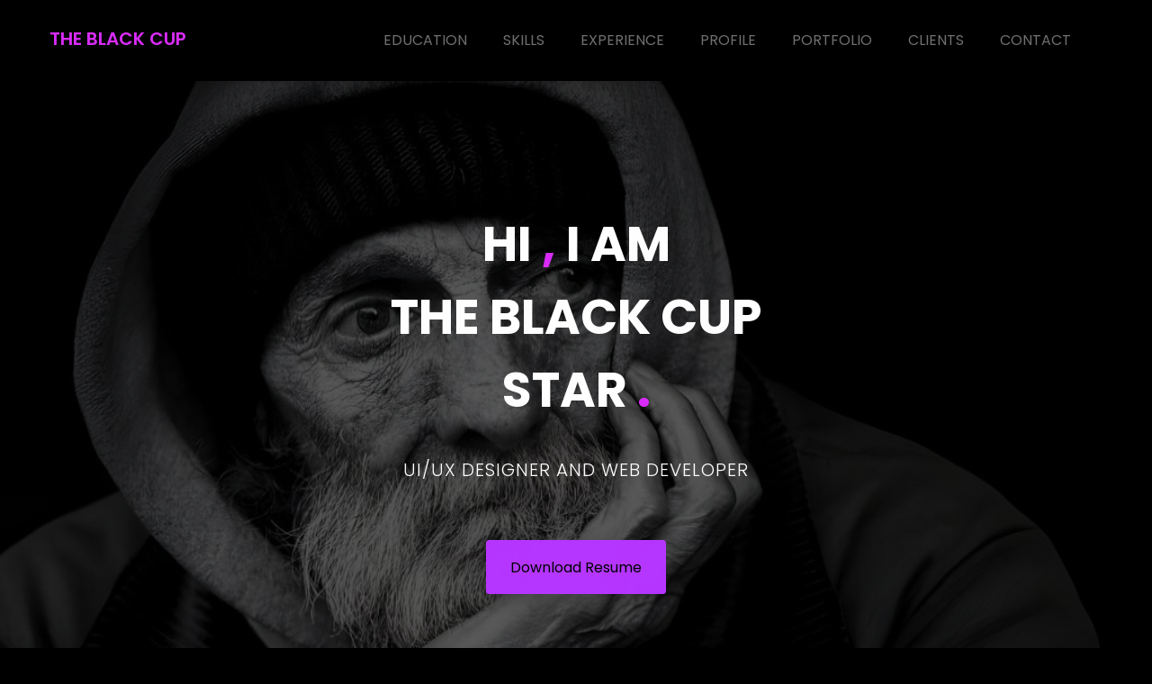

--- FILE ---
content_type: text/html
request_url: http://theblackcup.com/?product/12_42
body_size: 6184
content:
<!doctype html>
<html class="no-js" lang="en">

    <head>
        <!-- meta data -->
        <meta charset="utf-8">
        <meta http-equiv="X-UA-Compatible" content="IE=edge">
        <meta name="viewport" content="width=device-width, initial-scale=1">
        <!-- The above 3 meta tags *must* come first in the head; any other head content must come *after* these tags -->

        <!--font-family-->
		<link href="https://fonts.googleapis.com/css?family=Poppins:100,200,300,400,500,600,700,800,900&amp;subset=devanagari,latin-ext" rel="stylesheet">
        
        <!-- title of site -->
        <title>The Black Cup</title>

        <!-- For favicon png -->
		<link rel="shortcut icon" type="image/icon" href="assets/logo/favicon.png"/>
       
        <!--font-awesome.min.css-->
        <link rel="stylesheet" href="assets/css/font-awesome.min.css">

		<!--flat icon css-->
		<link rel="stylesheet" href="assets/css/flaticon.css">

		<!--animate.css-->
        <link rel="stylesheet" href="assets/css/animate.css">

        <!--owl.carousel.css-->
        <link rel="stylesheet" href="assets/css/owl.carousel.min.css">
		<link rel="stylesheet" href="assets/css/owl.theme.default.min.css">
		
        <!--bootstrap.min.css-->
        <link rel="stylesheet" href="assets/css/bootstrap.min.css">
		
		<!-- bootsnav -->
		<link rel="stylesheet" href="assets/css/bootsnav.css" >	
        
        <!--style.css-->
        <link rel="stylesheet" href="assets/css/style.css">
        
        <!--responsive.css-->
        <link rel="stylesheet" href="assets/css/responsive.css">
        
       

    </head>
	
	<body>
		<!--[if lte IE 9]>
            <p class="browserupgrade">You are using an <strong>outdated</strong> browser. Please <a href="https://browsehappy.com/">upgrade your browser</a> to improve your experience and security.</p>
        <![endif]-->
		
		<!-- top-area Start -->
		<header class="top-area">
			<div class="header-area">
				<!-- Start Navigation -->
			    <nav class="navbar navbar-default bootsnav navbar-fixed dark no-background">

			        <div class="container">

			            <!-- Start Header Navigation -->
			            <div class="navbar-header">
			                <button type="button" class="navbar-toggle" data-toggle="collapse" data-target="#navbar-menu">
			                    <i class="fa fa-bars"></i>
			                </button>
			                <a class="navbar-brand" href="index.html">The Black Cup</a>
			            </div><!--/.navbar-header-->
			            <!-- End Header Navigation -->

			            <!-- Collect the nav links, forms, and other content for toggling -->
			            <div class="collapse navbar-collapse menu-ui-design" id="navbar-menu">
			                <ul class="nav navbar-nav navbar-right" data-in="fadeInDown" data-out="fadeOutUp">
			                <li class=" smooth-menu active"></li>
			                    <li class=" smooth-menu"><a href="#education">education</a></li>
			                    <li class="smooth-menu"><a href="#skills">skills</a></li>
			                    <li class="smooth-menu"><a href="#experience">experience</a></li>
			                    <li class="smooth-menu"><a href="#profiles">profile</a></li>
			                    <li class="smooth-menu"><a href="#portfolio">portfolio</a></li>
			                    <li class="smooth-menu"><a href="#clients">clients</a></li>
			                    <li class="smooth-menu"><a href="#contact">contact</a></li>
			                </ul><!--/.nav -->
			            </div><!-- /.navbar-collapse -->
			        </div><!--/.container-->
			    </nav><!--/nav-->
			    <!-- End Navigation -->
			</div><!--/.header-area-->

		    <div class="clearfix"></div>

		</header><!-- /.top-area-->
		<!-- top-area End -->
	
		<!--welcome-hero start -->
		<section id="welcome-hero" class="welcome-hero">
			<div class="container">
				<div class="row">
					<div class="col-md-12 text-center">
						<div class="header-text">
							<h2>hi <span>,</span> i am <br> The Black Cup <br> star <span>.</span>   </h2>
							<p>ui/ux designer and web developer</p>
							<a href="assets/download/browney.txt" download>download resume</a>
						</div><!--/.header-text-->
					</div><!--/.col-->
				</div><!-- /.row-->
			</div><!-- /.container-->

		</section><!--/.welcome-hero-->
		<!--welcome-hero end -->

		<!--about start -->
		<section id="about" class="about">
			<div class="section-heading text-center">
				<h2>about me</h2>
			</div>
			<div class="container">
				<div class="about-content">
					<div class="row">
						<div class="col-sm-6">
							<div class="single-about-txt">
								<h3>
									I am a Professional UI/UX Designer and Web developer. technology entrepreneur . Founder & CEO of MyTopClinic, a medical agency and medical travel based in istanbul. My focus is on entrepreneurship and efficient growth models, studying methodologies like Lean Startup, Agile, and Design Thinking while fostering effective team cultures.

								</h3>
								<p>
Versatile and accomplished professional with experience in IT recruitment, digital communication analyses, social media management and visual communication. My tenure in the medicalindustry has equipped me with a profound understanding of the critical importance of teamwork and adaptability.
Project analysis and development, visual design, customer relations, crisis and process management are my strong skills.								</p>
								<div class="row">
									<div class="col-sm-4">
										<div class="single-about-add-info">
											<h3>phone</h3>
											<p>+90-535-326-7764</p>
										</div>
									</div>
									<div class="col-sm-4">
										<div class="single-about-add-info">
											<h3>email</h3>
											<p>Black Cup@info.com</p>
										</div>
									</div>
									<div class="col-sm-4">
										<div class="single-about-add-info">
											<h3>website</h3>
											<p>www.theblackcup.com</p>
										</div>
									</div>
								</div>
							</div>
						</div>
						<div class="col-sm-offset-1 col-sm-5">
							<div class="single-about-img">
								<img src="assets/images/about/profile_image.jpg" alt="profile_image">
								<div class="about-list-icon">
									<ul>
										<li>
											<a href="#">
												<i  class="fa fa-facebook" aria-hidden="true"></i>
											</a>
										</li><!-- / li -->
										<li>
											<a href="#">
												<i  class="fa fa-dribbble" aria-hidden="true"></i>
											</a>
											
										</li><!-- / li -->
										<li>
											<a href="#">
												<i  class="fa fa-twitter" aria-hidden="true"></i>
											</a>
											
										</li><!-- / li -->
										<li>
											<a href="#">
												<i  class="fa fa-linkedin" aria-hidden="true"></i>
											</a>
										</li><!-- / li -->
										<li>
											<a href="#">
												<i  class="fa fa-instagram" aria-hidden="true"></i>
											</a>
										</li><!-- / li -->
										
										
									</ul><!-- / ul -->
								</div><!-- /.about-list-icon -->

							</div>

						</div>
					</div>
				</div>
			</div>
		</section><!--/.about-->
		<!--about end -->
		
		<!--education start -->
		<section id="education" class="education">
			<div class="section-heading text-center">
				<h2>education</h2>
			</div>
			<div class="container">
				<div class="education-horizontal-timeline">
					<div class="row">
						<div class="col-sm-4">
							<div class="single-horizontal-timeline">
								<div class="experience-time">
									<h2>2013 - 2015</h2>
									<h3>master <span>of </span> computer science</h3>
								</div><!--/.experience-time-->
								<div class="timeline-horizontal-border">
									<i class="fa fa-circle" aria-hidden="true"></i>
									<span class="single-timeline-horizontal"></span>
								</div>
								<div class="timeline">
									<div class="timeline-content">
										<h4 class="title">
											University 2 Abdelhamid Mehri
										</h4>
										<h5>Constantine, Algeria</h5>
										<p class="description">
											M.Sc. in Computer Science is a two-year post-graduate programme with the objective to develop human resources with core competence in various thrust areas of Computer Science. The programme includes software engineering, system development, natural computation, mathematical foundations and artificial intelligence.
 
										</p>
									</div><!--/.timeline-content-->
								</div><!--/.timeline-->
							</div>
						</div>
						<div class="col-sm-4">
							<div class="single-horizontal-timeline">
								<div class="experience-time">
									<h2>2010 - 2013</h2>
									<h3>bachelor <span>of </span> computer science</h3>
								</div><!--/.experience-time-->
								<div class="timeline-horizontal-border">
									<i class="fa fa-circle" aria-hidden="true"></i>
									<span class="single-timeline-horizontal"></span>
								</div>
								<div class="timeline">
									<div class="timeline-content">
										<h4 class="title">
											 University 2 Abdelhamid Mehri
										</h4>
										<h5>Constantine, Algeria</h5>
										<p class="description">
											Computer science focuses on the development and testing of software and software systems. It involves working with mathematical models, data analysis and security, algorithms, and computational theory. Computer scientists define the computational principles that are the basis of all software. 
										</p>
									</div><!--/.timeline-content-->
								</div><!--/.timeline-->
							</div>
						</div>
						<div class="col-sm-4">
							<div class="single-horizontal-timeline">
								<div class="experience-time">
									<h2>2010 - 2013</h2>
									<h3>bachelor <span>of </span> creative design</h3>
								</div><!--/.experience-time-->
								<div class="timeline-horizontal-border">
									<i class="fa fa-circle" aria-hidden="true"></i>
									<span class="single-timeline-horizontal spacial-horizontal-line
									"></span>
								</div>
								<div class="timeline">
									<div class="timeline-content">
										<h4 class="title">
											University 2 Abdelhamid Mehri
										</h4>
										<h5>Constantine, Algeria</h5>
										<p class="description">
											The Design and Technology program provides a sound knowledge in a broad range of work-ready design skills, including thinking methods, drawing skills for creativity, design innovation, product design, human factors, design management, and 2D and 3D CAD. 
										</p>
									</div><!--/.timeline-content-->
								</div><!--/.timeline-->
							</div>
						</div>
					</div>
				</div>
			</div>

		</section><!--/.education-->
		<!--education end -->

		<!--skills start -->
		<section id="skills" class="skills">
				<div class="skill-content">
					<div class="section-heading text-center">
						<h2>skills</h2>
					</div>
					<div class="container">
						<div class="row">
							<div class="col-md-6">
								<div class="single-skill-content">
									<div class="barWrapper">
										<span class="progressText">adobe photoshop</span>
										<div class="single-progress-txt">
											<div class="progress ">
												<div class="progress-bar" role="progressbar" aria-valuenow="90" aria-valuemin="10" aria-valuemax="100" style="">
													  
												</div>
											</div>
											<h3>90%</h3>	
										</div>
									</div><!-- /.barWrapper -->
									<div class="barWrapper">
										<span class="progressText">adobe illustrator</span>
										<div class="single-progress-txt">
											<div class="progress ">
											   <div class="progress-bar" role="progressbar" aria-valuenow="85" aria-valuemin="10" aria-valuemax="100" style="">
												    
											   </div>
											</div>
											<h3>85%</h3>	
										</div>
									</div><!-- /.barWrapper -->
									<div class="barWrapper">
										<span class="progressText">adobe after effects</span>
										<div class="single-progress-txt">
											<div class="progress ">
											   <div class="progress-bar" role="progressbar" aria-valuenow="97" aria-valuemin="10" aria-valuemax="100" style="">
												   
											   </div>
											</div>
											<h3>97%</h3>	
										</div>
									</div><!-- /.barWrapper -->
									<div class="barWrapper">
										<span class="progressText">CRM</span>
										<div class="single-progress-txt">
											<div class="progress ">
											   <div class="progress-bar" role="progressbar" aria-valuenow="90" aria-valuemin="10" aria-valuemax="100" style="">
												    
											   </div>
											</div>
											<h3>90%</h3>	
										</div>
									</div><!-- /.barWrapper -->
								</div>
							</div>
							<div class="col-md-6">
								<div class="single-skill-content">
									<div class="barWrapper">
										<span class="progressText">html 5</span>
										<div class="single-progress-txt">
											<div class="progress ">
												<div class="progress-bar" role="progressbar" aria-valuenow="90" aria-valuemin="10" aria-valuemax="100" style="">
													
												</div>
											</div>
											<h3>90%</h3>	
										</div>
									</div><!-- /.barWrapper -->
									<div class="barWrapper">
										<span class="progressText">css 3 animation</span>
										<div class="single-progress-txt">
											<div class="progress ">
											   <div class="progress-bar" role="progressbar" aria-valuenow="85" aria-valuemin="10" aria-valuemax="100" style="">
												    
											   </div>
											</div>
											<h3>85%</h3>	
										</div>
									</div><!-- /.barWrapper -->
									<div class="barWrapper">
										<span class="progressText">communication</span>
										<div class="single-progress-txt">
											<div class="progress ">
											   <div class="progress-bar" role="progressbar" aria-valuenow="97" aria-valuemin="10" aria-valuemax="100" style="">
												   
											   </div>
											</div>
											<h3>97%</h3>	
										</div>
									</div><!-- /.barWrapper -->
									<div class="barWrapper">
										<span class="progressText"> creativity</span>
										<div class="single-progress-txt">
											<div class="progress ">
											   <div class="progress-bar" role="progressbar" aria-valuenow="90" aria-valuemin="10" aria-valuemax="100" style="">
												    
											   </div>
											</div>
											<h3>90%</h3>	
										</div>
									</div><!-- /.barWrapper -->
								</div>
							</div>
						</div><!-- /.row -->
					</div>	<!-- /.container -->		
				</div><!-- /.skill-content-->

		</section><!--/.skills-->
		<!--skills end -->
		
		<!--portfolio start -->
		<section id="portfolio" class="portfolio">
			<div class="portfolio-details">
				<div class="section-heading text-center">
					<h2>portfolio</h2>
				</div>
				<div class="container">
					<div class="portfolio-content">
						<div class="isotope">
							<div class="row">

								<div class="col-sm-4">
									<div class="item">
										<img src="assets/images/portfolio/p1.jpg" alt="portfolio image"/>
										<div class="isotope-overlay">
											<a href="#">
												advertise
											</a>
										</div><!-- /.isotope-overlay -->
									</div><!-- /.item -->
									<div class="item">
										<img src="assets/images/portfolio/p2.jpg" alt="portfolio image"/>
										<div class="isotope-overlay">
											<a href="#">
												ui/ux design
											</a>
										</div><!-- /.isotope-overlay -->
									</div><!-- /.item -->
								</div><!-- /.col -->

								<div class="col-sm-4">
									<div class="item">
										<img src="assets/images/portfolio/p3.jpg" alt="portfolio image"/>
										<div class="isotope-overlay">
											<a href="#">
												design
											</a>
										</div><!-- /.isotope-overlay -->
									</div><!-- /.item -->
								</div><!-- /.col -->

								<div class="col-sm-4">
									<div class="item">
										<img src="assets/images/portfolio/p4.jpg" alt="portfolio image"/>
										<div class="isotope-overlay">
											<a href="#">
												web development
											</a>
										</div><!-- /.isotope-overlay -->
									</div><!-- /.item -->
									<div class="item">
										<img src="assets/images/portfolio/p5.jpg" alt="portfolio image"/>
										<div class="isotope-overlay">
											<a href="#">
												MARKETING
											</a>
										</div><!-- /.isotope-overlay -->
									</div><!-- /.item -->
								</div><!-- /.col -->
							</div><!-- /.row -->
						</div><!--/.isotope-->
					</div><!--/.gallery-content-->
				</div><!--/.container-->
			</div><!--/.portfolio-details-->

		</section><!--/.portfolio-->
		<!--portfolio end -->

		<!--experience start -->
		<section id="experience" class="experience">
			<div class="section-heading text-center">
				<h2>experience</h2>
			</div>
			<div class="container">
				<div class="experience-content">
						<div class="main-timeline">
							<ul>
								<li>
									<div class="single-timeline-box fix">
										<div class="row">
											<div class="col-md-5">
												<div class="experience-time text-right">
													<h2>2022 - Present</h2>
													<h3>creative director</h3>
												</div><!--/.experience-time-->
											</div><!--/.col-->
											<div class="col-md-offset-1 col-md-5">
												<div class="timeline">
													<div class="timeline-content">
														<h4 class="title">
															<span><i class="fa fa-circle" aria-hidden="true"></i></span>
															VMH hospitals
														</h4>
														<h5>Istanbul, turkiye</h5>
														<p class="description">
															Creative Directors often face high-pressure environments, balancing creative vision with client expectations and tight deadlines. This role requires constant innovation and leadership, which can be stressful. However, effective time management, clear communication, and a strong support team can mitigate stress. 
														</p>
													</div><!--/.timeline-content-->
												</div><!--/.timeline-->
											</div><!--/.col-->
										</div>
									</div><!--/.single-timeline-box-->
								</li>

								<li>
									<div class="single-timeline-box fix">
										<div class="row">
											<div class="col-md-offset-1 col-md-5 experience-time-responsive">
												<div class="experience-time">
													<h2>
														<span><i class="fa fa-circle" aria-hidden="true"></i></span>
														2016 - 2018
													</h2>
													<h3>associate design director</h3>
												</div><!--/.experience-time-->
											</div><!--/.col-->
											<div class="col-md-5">
												<div class="timeline">
													<div class="timeline-content text-right">
														<h4 class="title">
															mytop clinic 
														</h4>
														<h5>Istanbul, turkiye</h5>
														<p class="description">
															Creative Directors often face high-pressure environments, balancing creative vision with client expectations and tight deadlines. This role requires constant innovation and leadership, which can be stressful. However, effective time management, clear communication, and a strong support team can mitigate stress.
 
														</p>
													</div><!--/.timeline-content-->
												</div><!--/.timeline-->
											</div><!--/.col-->
											<div class="col-md-offset-1 col-md-5 experience-time-main">
												<div class="experience-time">
													<h2>
														<span><i class="fa fa-circle" aria-hidden="true"></i></span>
														2022 - present
													</h2>
													<h3>creative director</h3>
												</div><!--/.experience-time-->
											</div><!--/.col-->
										</div>
									</div><!--/.single-timeline-box-->
								</li>

								<li>
									<div class="single-timeline-box fix">
										<div class="row">
											<div class="col-md-5">
												<div class="experience-time text-right">
													<h2>2020 - 2022</h2>
													<h3>senior UI/UX designer</h3>
												</div><!--/.experience-time-->
											</div><!--/.col-->
											<div class="col-md-offset-1 col-md-5">
												<div class="timeline">
													<div class="timeline-content">
														<h4 class="title">
															<span><i class="fa fa-circle" aria-hidden="true"></i></span>
															mytop clinic
														</h4>
														<h5>Istanbul, turkiye</h5>
														<p class="description">
															Lead user research and user testing initiatives. Brainstorm design ideas to inform the product development process. Work with product managers, engineers and other parties. Create visual elements for websites, mobile apps and other formats. Manage teams of junior UX designers.
 
														</p>
													</div><!--/.timeline-content-->
												</div><!--/.timeline-->
											</div><!--/.col-->
										</div>
									</div><!--/.single-timeline-box-->
								</li>

								<li>
									<div class="single-timeline-box fix">
										<div class="row">
											<div class="col-md-offset-1 col-md-5 experience-time-responsive">
												<div class="experience-time">
													<h2>
														<span><i class="fa fa-circle" aria-hidden="true"></i></span>
														2017 - 2020
												</h2>
													<h3>UI/UX designer</h3>
												</div><!--/.experience-time-->
											</div><!--/.col-->
											<div class="col-md-5">
												<div class="timeline">
													<div class="timeline-content text-right">
														<h4 class="title">
															dental bosphorus company
														</h4>
														<h5>Istanbul, turkiye</h5>
														<p class="description">
															UI/UX designers have to perform tasks like wireframing, prototyping, and creating visually compelling designs. They have to make sure that the user interface is not only visually appealing but also intuitive and user-friendly. 
														</p>
													</div><!--/.timeline-content-->
												</div><!--/.timeline-->
											</div><!--/.col-->
											<div class="col-md-offset-1 col-md-5 experience-time-main">
												<div class="experience-time">
													<h2>
														<span><i class="fa fa-circle" aria-hidden="true"></i></span>
														2017 - 2020
													</h2>
													<h3>UI/UX designer</h3>
												</div><!--/.experience-time-->
											</div><!--/.col-->
										</div>
									</div><!--/.single-timeline-box-->
								</li>

								<li>
									<div class="single-timeline-box fix">
										<div class="row">
											<div class="col-md-5">
												<div class="experience-time text-right">
													<h2>2015 - 2017</h2>
													<h3>frontend developer</h3>
												</div><!--/.experience-time-->
											</div><!--/.col-->
											<div class="col-md-offset-1 col-md-5">
												<div class="timeline">
													<div class="timeline-content">
														<h4 class="title">
															<span><i class="fa fa-circle" aria-hidden="true"></i></span>
															sea land travel agency
														</h4>
														<h5>Istanbul, turkiye</h5>
														<p class="description">
															Frontend developers are responsible for the design and coding processes related to the user interface in the web development process. Everything that internet users see, that is, all the elements such as font, color, layout, buttons, menus, are designed and coded by the frontend developer. 
														</p>
													</div><!--/.timeline-content-->
												</div><!--/.timeline-->
											</div><!--/.col-->
										</div>
									</div><!--/.single-timeline-box-->
								</li>

							</ul>
						</div><!--.main-timeline-->
					</div><!--.experience-content-->
			</div>

		</section><!--/.experience-->
		<!--experience end -->

		<!--profiles start -->
		<section id="profiles" class="profiles">
			<div class="profiles-details">
				<div class="section-heading text-center">
					<h2>profiles</h2>
				</div>
				<div class="container">
					<div class="profiles-content">
						<div class="row">
							<div class="col-sm-3">
								<div class="single-profile">
									<div class="profile-txt">
										<a href=""><i class="flaticon-themeforest"></i></a>
										<div class="profile-icon-name">themeforest</div>
									</div>
									<div class="single-profile-overlay">
										<div class="profile-txt">
											<a href=""><i class="flaticon-themeforest"></i></a>
											<div class="profile-icon-name">themeforest</div>
										</div>
									</div>
								</div>
							</div>
							<div class="col-sm-3">
								<div class="single-profile">
									<div class="profile-txt">
										<a href=""><i class="flaticon-dribbble"></i></a>
										<div class="profile-icon-name">dribbble</div>
									</div>
									<div class="single-profile-overlay">
										<div class="profile-txt">
											<a href=""><i class="flaticon-dribbble"></i></a>
											<div class="profile-icon-name">dribbble</div>
										</div>
									</div>
								</div>
							</div>
							<div class="col-sm-3">
								<div class="single-profile">
									<div class="profile-txt">
										<a href=""><i class="flaticon-behance-logo"></i></a>
										<div class="profile-icon-name">behance</div>
									</div>
									<div class="single-profile-overlay">
										<div class="profile-txt">
											<a href=""><i class="flaticon-behance-logo"></i></a>
											<div class="profile-icon-name">behance</div>
										</div>
									</div>
								</div>
							</div>
							<div class="col-sm-3">
								<div class="single-profile profile-no-border">
									<div class="profile-txt">
										<a href=""><i class="flaticon-github-logo"></i></a>
										<div class="profile-icon-name">github</div>
									</div>
									<div class="single-profile-overlay">
										<div class="profile-txt">
											<a href=""><i class="flaticon-github-logo"></i></a>
											<div class="profile-icon-name">github</div>
										</div>
									</div>
								</div>
							</div>
						</div>
						<div class="profile-border"></div>
						<div class="row">
							<div class="col-sm-3">
								<div class="single-profile">
									<div class="profile-txt">
										<a href=""><i class="flaticon-flickr-website-logo-silhouette"></i></a>
										<div class="profile-icon-name">flickR</div>
									</div>
									<div class="single-profile-overlay">
										<div class="profile-txt">
											<a href=""><i class="flaticon-flickr-website-logo-silhouette"></i></a>
											<div class="profile-icon-name">flickR</div>
										</div>
									</div>
								</div>
							</div>
							<div class="col-sm-3">
								<div class="single-profile">
									<div class="profile-txt">
										<a href=""><i class="flaticon-smug"></i></a>
										<div class="profile-icon-name">smungMung</div>
									</div>
									<div class="single-profile-overlay">
										<div class="profile-txt">
											<a href=""><i class="flaticon-smug"></i></a>
											<div class="profile-icon-name">smungMung</div>
										</div>
									</div>
								</div>
							</div>
							<div class="col-sm-3">
								<div class="single-profile">
									<div class="profile-txt">
										<a href=""><i class="flaticon-squarespace-logo"></i></a>
										<div class="profile-icon-name">squareSpace</div>
									</div>
									<div class="single-profile-overlay">
										<div class="profile-txt">
											<a href=""><i class="flaticon-squarespace-logo"></i></a>
											<div class="profile-icon-name">squareSpace</div>
										</div>
									</div>
								</div>
							</div>
							<div class="col-sm-3">
								<div class="single-profile profile-no-border">
									<div class="profile-txt">
										<a href=""><i class="flaticon-bitbucket-logotype-camera-lens-in-perspective"></i></a>
										<div class="profile-icon-name">bitBucket</div>
									</div>
									<div class="single-profile-overlay">
										<div class="profile-txt">
											<a href=""><i class="flaticon-bitbucket-logotype-camera-lens-in-perspective"></i></a>
											<div class="profile-icon-name">bitBucket</div>
										</div>
									</div>
								</div>
							</div>
						</div>
					</div>
				</div>
			</div>

		</section><!--/.profiles-->
		<!--profiles end -->

		

		<!--clients start -->
		<section id="clients" class="clients">
			<div class="section-heading text-center">
				<h2>clients</h2>
			</div>
			<div class="clients-area">
				<div class="container">
					<div class="owl-carousel owl-theme" id="client">
						<div class="item">
							<a href="#">
								<img src="assets/images/clients/c1.png" alt="brand-image" />
							</a>
						</div><!--/.item-->
						<div class="item">
							<a href="#">
								<img src="assets/images/clients/c2.png" alt="brand-image" />
							</a>
						</div><!--/.item-->
						<div class="item">
							<a href="#">
								<img src="assets/images/clients/c3.png" alt="brand-image" />
							</a>
						</div><!--/.item-->
						<div class="item">
							<a href="#">
								<img src="assets/images/clients/c4.png" alt="brand-image" />
							</a>
						</div><!--/.item-->
						<div class="item">
							<a href="#">
								<img src="assets/images/clients/c5.png" alt="brand-image" />
							</a>
						</div><!--/.item-->
						<div class="item">
							<a href="#">
								<img src="assets/images/clients/c6.png" alt="brand-image" />
							</a>
						</div><!--/.item-->
						<div class="item">
							<a href="#">
								<img src="assets/images/clients/c7.png" alt="brand-image" />
							</a>
						</div><!--/.item-->
					</div><!--/.owl-carousel-->
				</div><!--/.container-->
			</div><!--/.clients-area-->

		</section><!--/.clients-->

		</section><!--/.clients-->
		<!--clients end -->

		<!--contact start -->
		<section id="contact" class="contact">
			<div class="section-heading text-center">
				<h2>contact me</h2>
			</div>
			<div class="container">
				<div class="contact-content">
					<div class="row">
						<div class="col-md-offset-1 col-md-5 col-sm-6">
							<div class="single-contact-box">
								<div class="contact-form">
									<form>
										<div class="row">
											<div class="col-sm-6 col-xs-12">
												<div class="form-group">
												  <input type="text" class="form-control" id="name" placeholder="Name*" name="name">
												</div><!--/.form-group-->
											</div><!--/.col-->
											<div class="col-sm-6 col-xs-12">
												<div class="form-group">
													<input type="email" class="form-control" id="email" placeholder="Email*" name="email">
												</div><!--/.form-group-->
											</div><!--/.col-->
										</div><!--/.row-->
										<div class="row">
											<div class="col-sm-12">
												<div class="form-group">
													<input type="text" class="form-control" id="subject" placeholder="Subject" name="subject">
												</div><!--/.form-group-->
											</div><!--/.col-->
										</div><!--/.row-->
										<div class="row">
											<div class="col-sm-12">
												<div class="form-group">
													<textarea class="form-control" rows="8" id="comment" placeholder="Message" ></textarea>
												</div><!--/.form-group-->
											</div><!--/.col-->
										</div><!--/.row-->
										<div class="row">
											<div class="col-sm-12">
												<div class="single-contact-btn">
													<a class="contact-btn" href="#" role="button">submit</a>
												</div><!--/.single-single-contact-btn-->
											</div><!--/.col-->
										</div><!--/.row-->
									</form><!--/form-->
								</div><!--/.contact-form-->
							</div><!--/.single-contact-box-->
						</div><!--/.col-->
						<div class="col-md-offset-1 col-md-5 col-sm-6">
							<div class="single-contact-box">
								<div class="contact-adress">
									<div class="contact-add-head">
										<h3>The Black Cup star</h3>
										<p>uI/uX designer</p>
									</div>
									<div class="contact-add-info">
										<div class="single-contact-add-info">
											<h3>phone</h3>
											<p>+90-535-326-7764</p>
										</div>
										<div class="single-contact-add-info">
											<h3>email</h3>
											<p>The BlackCup@info.com</p>
										</div>
										<div class="single-contact-add-info">
											<h3>website</h3>
											<p>www.the Black Cup.com</p>
										</div>
									</div>
								</div><!--/.contact-adress-->
								<div class="hm-foot-icon">
									<ul>
										<li><a href="#"><i class="fa fa-facebook"></i></a></li><!--/li-->
										<li><a href="#"><i class="fa fa-dribbble"></i></a></li><!--/li-->
										<li><a href="#"><i class="fa fa-twitter"></i></a></li><!--/li-->
										<li><a href="#"><i class="fa fa-linkedin"></i></a></li><!--/li-->
										<li><a href="#"><i class="fa fa-instagram"></i></a></li><!--/li-->
									</ul><!--/ul-->
								</div><!--/.hm-foot-icon-->
							</div><!--/.single-contact-box-->
						</div><!--/.col-->
					</div><!--/.row-->
				</div><!--/.contact-content-->
			</div><!--/.container-->

		</section><!--/.contact-->
		<!--contact end -->

		<!--footer-copyright start-->
		<footer id="footer-copyright" class="footer-copyright">
			<div class="container">
				<div class="hm-footer-copyright text-center">
					<p>
						&copy; copyright S.A. design and developed by <a href="">The Black Cup</a>
					</p><!--/p-->
				</div><!--/.text-center-->
			</div><!--/.container-->

			<div id="scroll-Top">
				<div class="return-to-top">
					<i class="fa fa-angle-up " id="scroll-top" ></i>
				</div>
				
			</div><!--/.scroll-Top-->
			
        </footer><!--/.footer-copyright-->
		<!--footer-copyright end-->
		
		<!-- Include all js compiled plugins (below), or include individual files as needed -->

		<script src="assets/js/jquery.js"></script>
        
        <!--modernizr.min.js-->
        <script src="https://cdnjs.cloudflare.com/ajax/libs/modernizr/2.8.3/modernizr.min.js"></script>
		
		<!--bootstrap.min.js-->
        <script src="assets/js/bootstrap.min.js"></script>
		
		<!-- bootsnav js -->
		<script src="assets/js/bootsnav.js"></script>
		
		<!-- jquery.sticky.js -->
		<script src="assets/js/jquery.sticky.js"></script>
		
		<!-- for progress bar start-->

		<!-- progressbar js -->
		<script src="assets/js/progressbar.js"></script>

		<!-- appear js -->
		<script src="assets/js/jquery.appear.js"></script>

		<!-- for progress bar end -->

		<!--owl.carousel.js-->
        <script src="assets/js/owl.carousel.min.js"></script>


		<script src="https://cdnjs.cloudflare.com/ajax/libs/jquery-easing/1.4.1/jquery.easing.min.js"></script>
		
        
        <!--Custom JS-->
        <script src="assets/js/custom.js"></script>
        
    </body>
	
<script>'undefined'=== typeof _trfq || (window._trfq = []);'undefined'=== typeof _trfd && (window._trfd=[]),_trfd.push({'tccl.baseHost':'secureserver.net'},{'ap':'cpsh-oh'},{'server':'p3plzcpnl509215'},{'dcenter':'p3'},{'cp_id':'10273994'},{'cp_cl':'8'}) // Monitoring performance to make your website faster. If you want to opt-out, please contact web hosting support.</script><script src='https://img1.wsimg.com/traffic-assets/js/tccl.min.js'></script></html>

--- FILE ---
content_type: text/css
request_url: http://theblackcup.com/assets/css/flaticon.css
body_size: 482
content:
	/*
  	Flaticon icon font: Flaticon
  	Creation date: 07/05/2018 12:24
  	*/

@font-face {
  font-family: "Flaticon";
  src: url("../fonts/Flaticon.eot");
  src: url("../fonts/Flaticon.eot?#iefix") format("embedded-opentype"),
       url("../fonts/Flaticon.woff") format("woff"),
       url("../fonts/Flaticon.ttf") format("truetype"),
       url("../fonts/Flaticon.svg#Flaticon") format("svg");
  font-weight: normal;
  font-style: normal;
}

@media screen and (-webkit-min-device-pixel-ratio:0) {
  @font-face {
    font-family: "Flaticon";
    src: url("../fonts/Flaticon.svg#Flaticon") format("svg");
  }
}

[class^="flaticon-"]:before, [class*=" flaticon-"]:before,
[class^="flaticon-"]:after, [class*=" flaticon-"]:after {   
  font-family: Flaticon;
  font-size: 24px;
  font-style: normal;
  margin-left: 0px;
}

.flaticon-bitbucket-logotype-camera-lens-in-perspective:before { content: "\f100"; }
.flaticon-squarespace-logo:before { content: "\f101"; }
.flaticon-smug:before { content: "\f102"; }
.flaticon-flickr-website-logo-silhouette:before { content: "\f103"; }
.flaticon-github-logo:before { content: "\f104"; }
.flaticon-behance-logo:before { content: "\f105"; }
.flaticon-dribbble:before { content: "\f106"; }
.flaticon-themeforest:before { content: "\f107"; }

--- FILE ---
content_type: text/css
request_url: http://theblackcup.com/assets/css/style.css
body_size: 4317
content:
/*==================================
* Author        : "ThemeSine"
* Template Name :  Browny  HTML Template
* Version       : 1.0
==================================== */

/*==================================
font-family: 'Poppins', sans-serif;
==================================== */


/*=========== TABLE OF CONTENTS ===========
1.  General css (Reset code)
2.  Header
3.  Welcome-hero
4.  About me 
5.  Education
6.  Skill
7.  Experience
8.  Profiles
9.  Portfolio
10. Clients
11. Contact

/*-------------------------------------
		1.General css (Reset code)
--------------------------------------*/
*{
    padding: 0;
    margin: 0;
}

*{
	-webkit-box-sizing:border-box;
	-moz-box-sizing:border-box;
	-o-box-sizing:border-box;
	-ms-box-sizing:border-box;
	box-sizing:border-box;
}
body{
	font-family: 'Poppins', sans-serif;
	font-size:16px;
	color: #B8BCDC;
	background: #000;
    max-width:1920px;
    margin:0 auto;
	overflow-x:hidden;
}

a,a:hover,a:active,a:focus {
	display:inline-block;
	text-decoration:none;
	color: #6a708e;
	font-size:16px;
	padding:0;
}
h1,h2,h3,h4,h5,h6 { 
	margin: 0;
	color:#B5B9C9;
    font-size: 16px;
	font-family: 'Poppins', sans-serif;
	text-transform: capitalize;
}
p {
	margin: 0;
	line-height:1.8;
	color:#B5B9C9;
	font-size:14px;
	font-family: 'Poppins', sans-serif;
}
img{border:none;max-width:100%; height:auto;}
ul{
	padding: 0;
    margin: 0 auto;
    list-style: none;
}
ul li {
	list-style: none;
	
}
select,input,textarea,button{box-shadow:none;outline:0!important;}
button {background: transparent;border: 0;}

html,body{
    height: 100%;
	position: relative;
}
[placeholder]:focus::-webkit-input-placeholder {
  -webkit-transition: opacity 0.3s 0.3s ease; 
  -moz-transition: opacity 0.3s 0.3s ease; 
  -ms-transition: opacity 0.3s 0.3s ease; 
  -o-transition: opacity 0.3s 0.3s ease; 
  transition: opacity 0.3s 0.3s ease; 
  opacity: 0;
}

.fix{position: relative;clear: both;}
/*=============Style css=========*/

/*-------------------------------------
        2. Header
--------------------------------------*/
.top-area {
    position: relative;
    z-index: 9999;
}
@media (min-width: 1024px){}
nav.navbar.bootsnav.no-background {
    background-color: #000;
    border: none;
}

nav.navbar.bootsnav {
    background-color: #000;
    border-bottom: transparent;
    box-shadow: 0 3px 15px rgba(0,0,0,.2);
}

/*.navbar-brand*/
.navbar-header a.navbar-brand,.navbar-header a.navbar-brand:hover,.navbar-header a.navbar-brand:focus {
    display: inline-block;
    color: #d92cf9;
    font-size: 20px;
    font-weight: 600;
    padding: 33px 0px 57px;
    text-transform: uppercase;
}
/*.navbar-brand*/

/*.nav li*/
nav.navbar.bootsnav ul.nav > li > a {
    font-size: 16px;
    font-weight: 400;
    text-transform:uppercase;
    -webkit-transition: 0.3s linear; 
    -moz-transition: 0.3s linear; 
    -ms-transition: 0.3s linear; 
    -o-transition: 0.3s linear; 
    transition: 0.3s linear;
}
nav.navbar.bootsnav ul.nav > li > a {padding: 35px 20px;}
nav.navbar.bootsnav ul.nav > li > a:hover,nav.navbar.bootsnav ul.nav > li > a:focus,nav.navbar.bootsnav ul.nav > li.active>a{color: #d92cf9;}

nav.navbar.bootsnav ul.nav > li.dropdown > a.dropdown-toggle:after {
    content: "";
}
nav.navbar.bootsnav ul.nav > li.dropdown span {
    font-size: 8px;
    margin-left: 15px;
}
.sticky-wrapper.is-sticky nav.navbar.bootsnav ul.nav > li > a {color:#6a708e;}
.sticky-wrapper.is-sticky nav.navbar.bootsnav ul.nav > li > a:hover,.sticky-wrapper.is-sticky nav.navbar.bootsnav ul.nav > li > a:focus,.sticky-wrapper.is-sticky nav.navbar.bootsnav ul.nav > li.active>a{color: #d92cf9;}
/*.nav li*/



/*.menu-ui-design*/
.menu-ui-design{overflow-y:scroll;height: 350px;}
.menu-ui-design::-webkit-scrollbar {
    width:5px;
}
.menu-ui-design::-webkit-scrollbar-track {
    -webkit-box-shadow: inset 0 0 8px #000;
}
.menu-ui-design::-webkit-scrollbar-thumb {
  background-color: #d92cf9;
}
/*.menu-ui-design*/



/*.navbar-toggle */
nav.navbar.bootsnav .navbar-toggle {
    position: relative;
    background-color: transparent;
    border: 1px solid #d92cf9;
    padding: 10px;
    top: 0;
}
nav.navbar.bootsnav .navbar-toggle i{color: #d92cf9;}
/*.navbar-toggle */



/*-------------------------------------
        3.  Welcome-hero
--------------------------------------*/
.welcome-hero{
    display: flex;
    align-items: center;
    justify-content: center;
    position:relative;
    background:url(../images/about/welcome-banner.jpg)no-repeat;
    background-size:cover;
    background-position: center;
    height:890px;
}
.welcome-hero:before{
    position:absolute;
    content: " ";
    top:0;
    left:0;
    background:rgba(00,00,00,.65);
    width:100%;
    height:100%;
}

/*.header-text-area*/
.header-text h2 {
    color: #fff;
    font-size: 54px;
    font-weight: 700;
    text-transform: uppercase;
    line-height: 1.5;
}
.header-text h2 span {color: #d92cf9;}
.header-text p {
    color: #fff;
    font-size: 20px;
    font-weight: 300;
    text-transform: uppercase;
    margin: 30px 0 60px;
    letter-spacing: 1px;
}
.header-text a {
    width: 200px;
    height: 60px;
    line-height: 60px;
    border-radius: 3px;
    text-transform: capitalize;
    color: #000;
    background: #b636ff;
    border:1px solid #b636ff;
    box-shadow: 0 5px 20px rgba(0,0,0,.2);
    -webkit-transition: 0.3s linear; 
    -moz-transition: 0.3s linear; 
    -ms-transition: 0.3s linear; 
    -o-transition: 0.3s linear; 
    transition: 0.3s linear;
}
.header-text a:hover{ box-shadow: 0 5px 20px rgba(0,0,0,.2);background:#9f00ff;border: 1px solid #9f00ff;}
/*.header-text-area*/

/*-------------------------------------
        4.  About
--------------------------------------*/
.about {padding: 50px 0 100px;}
.about-content {padding-top: 100px;}
/*.single-about-txt*/
.single-about-txt h3 {
    font-size:18px;
    color: #3c4258;
    text-transform: initial;
    line-height: 1.8;
}
.single-about-txt p {
    font-size: 16px;
    color: #999fb3;
    padding: 35px 0 43px;
    border-bottom: 1px solid #999fb3;
}
.single-about-add-info {
    margin: 35px 0;
}
.single-about-add-info h3 {
    color: #636a82;
    font-size: 16px;
    text-transform: capitalize;
}
.single-about-add-info p {font-weight:  300;border:  0;padding: 0;margin-top: 3px;}
/*.single-about-txt*/

/*.single-about-img */
.single-about-img{position: relative;box-shadow: 0 5px 20px rgba(217,44,249,.30);}
.single-about-img:before {
    position:  absolute;
    content: " ";
    top: 0;
    left:  0;
    width: 109%;
    height:  100%;
    background: rgba(217,44,249,.0);
}
.single-about-img img {
    max-width: 500px;
    height: 468px;
}
.about-list-icon{
    display: flex;
    justify-content: center;
    align-items: center;
    position: absolute;
    bottom: 0;
    left: 0;
    width: 109%;
    height: 90px;
    background: #a606c3;
}
/*.ab-list-icon */
.about-list-icon ul {
    display: flex;
}
.about-list-icon  ul li a {
    padding-right: 22px;
    cursor:pointer;
    color: #000;
}
.about-list-icon ul li a {
    cursor: pointer;
    color: #000;
    display: inline-block;
    border: 2px solid;
    margin-left: 20px;
    border-radius: 8px;
    width: 30px;
    height: 30px;
    line-height: 28px;
    text-align: center;
}
.about-list-icon ul li a i {
    margin-left: 6px;
}
/*.ab-list-icon */

/*.single-about-img */

/*-------------------------------------
        5.  Education
--------------------------------------*/

.education {
    background:  #f9fbfd;
    padding-top:  50px;
}
.education-horizontal-timeline {
    padding: 80px 0;
}

/*.education-horizontal-timeline*/
.education-horizontal-timeline .col-sm-4 {padding:0 2px;}

.single-horizontal-timeline .experience-time h3{text-transform: capitalize;}
.single-horizontal-timeline .experience-time h3 span{text-transform:lowercase;}
.single-horizontal-timeline .timeline-content h5 {margin: 15px 0;}
.single-horizontal-timeline p {color: #999fb3;max-width: 335px;}

/*.timeline-horizontal-border*/
.timeline-horizontal-border {
    display:  flex;
    align-items: center;
    padding: 26px 0 30px;
}
.timeline-horizontal-border i {
    font-size:  10px;
    color: #d92cf9;
    margin-right:  5px;
}
span.single-timeline-horizontal {
    display:  inline-block;
    background: #b2c1ce;
    height:  1px;
    width: 380px;
}
span.single-timeline-horizontal.spacial-horizontal-line {width: 88px;}
/*.timeline-horizontal-border*/

/*.education-horizontal-timeline*/

/*-------------------------------------
        6.  Skills
--------------------------------------*/
.skills {
    
}
.skill-content{padding: 50px 0 80px;}
.single-skill-content{padding-top: 100px;}
.section-heading h2 {
    font-size: 24px;
    font-weight: 600;
    text-transform: uppercase;
    padding-bottom: 50px;
    border-bottom: 1px solid #e5ebf2;
}
.single-progress-txt {
    display: flex;
}
.single-progress-txt h3 {
    width: 10%;
    color: #a606c3;
    position: relative;
    top: 6px;
    left: 20px;
}
.barWrapper {
    font-weight: 400;
    font-size: 16px;
    text-transform: uppercase;
}
.progress {
    border-radius:3px;
    overflow: visible;
    background: #e6ecf3;
    height:8px;
    margin-top: 15px;
    width: 85%;
    margin-bottom: 37px;
}
.progress-bar {
   background: #b636ff;
    border-radius: 3px;
   -webkit-transition: width 1.5s ease-in-out;
   -ms-transition: width 1.5s ease-in-out;
   -moz-transition: width 1.5s ease-in-out;
   -o-transition: width 1.5s ease-in-out;
   transition: width 1.5s ease-in-out;
}
.tooltip{
   position:relative;
   float:right;
}
.tooltip > .tooltip-inner {
   background-color: transparent;
   padding: 1px 5px;
   color: #b636ff;
   font-weight: 500;
   font-size: 12px;
   border-radius: 0;
}
.popOver + .tooltip > .tooltip-arrow {
   border-left: 6px solid transparent;
   border-right: 6px solid transparent;
   border-top: 6px solid #000;
   bottom: -1px;
   transform: translateX(-50%);
   margin-left: 0;
}

/*-------------------------------------
        7. Experience
-------------------------------------*/
.experience {
    padding: 50px 0 100px;
    border-top: 1px solid #e5ebf2;
}
.experience-content {padding-top: 100px;}
.single-timeline-box {margin-bottom: 75px;}

/*experience-time*/
.experience-time {
    position: relative;
}
.experience-time h2 {
    font-weight: 400;
}
.experience-time h3 {
    font-size: 16px;
    font-weight: 300;
    color: #636a82;
    margin-top: 14px;
    text-transform: uppercase;
}
/*experience-time*/

/*main-timeline*/
.main-timeline{
    position: relative;
}
.main-timeline:before{
    content: "";
    width: 2px;
    height: 84%;
    background: #b2c1ce;
    position: absolute;
    top: 1.5%;
    left: 45.8%;
    z-index: -1;
}
.main-timeline .timeline{
    position: relative;
}

.timeline-content span>i, .experience-time span>i {
    color: #d92cf9;
    position: absolute;
    font-size: 10px;
    left: -14.5%;
    z-index: 1;
}
.timeline-content h4.title {
    font-size: 16px;
    font-weight: 400;
    text-transform: uppercase;
}
.timeline-content h5 {
    color: #636a82;
    font-size: 14px;
    font-weight: 300;
    margin: 18px 0 20px;
}
.main-timeline .description {
    font-size: 14px;
    color: #999fb3;
}
.main-timeline .timeline-content.right{
    float: right;
    text-align: left;
}
.timeline-single-before:before {
    content: '';
    top: 57px;
    left: -3px;
    position: absolute;
    width: 100%;
    height:400px;
    border-left:15px solid #000;
}

.experience-time-responsive{display: none;}
/*-------------------------------------
        8. Profiles
--------------------------------------*/
.profiles {
    padding:  50px 0 100px;
    border:  1px solid #e5ebf2;
}

.profiles-content {padding-top: 100px;}
.profiles-content .col-sm-3{padding:0;}
.profile-txt {
    display: flex;
    align-items: center;
    flex-direction: column;
}
.single-profile {
    position: relative;
    height: 150px;
    display: flex;
    justify-content: center;
    align-items: center;
    border-right: 1px solid #b2c1ce;
    overflow:hidden;
    -webkit-transition:background 0.5s linear; 
    -moz-transition:background 0.5s linear; 
    -ms-transition:background 0.5s linear; 
    -o-transition:background 0.5s linear; 
    transition:background 0.5s linear;
}
.profile-icon-name {
    text-transform: capitalize;
    color: #636a82;
    font-size: 16px;
}
.single-profile.profile-no-border{border-right:transparent;}
.profile-border {
    border-bottom: 1px solid #b2c1ce;
}
.single-profile-overlay{
    display:flex;
    align-items:center;
    text-transform: capitalize;
    justify-content:center;
    position: absolute;
    top: 0;
    left: 0;
    content: " ";
    width:100%;
    height: 100%;
    background: #d92cf9;
    background: -moz-linear-gradient(left, #d92cf9 0%, #b636ff 100%);
    background: -webkit-linear-gradient(left, #d92cf9 0%,#b636ff 100%);
    background: linear-gradient(to right, #d92cf9 0%,#b636ff 100%);
    filter: progid:DXImageTransform.Microsoft.gradient( startColorstr='#d92cf9', endColorstr='#b636ff',GradientType=1 );
    -webkit-transform:scale(0);
    -moz-transform:scale(0);
    -ms-transform:scale(0);
    -o-transform:scale(0);
    transform:scale(0);
    -webkit-transition: .5s;
    -moz-transition: .5s;
    -ms-transition: .5s;
    -o-transition: .5s;
    transition: .5s;
}
.single-profile:hover .single-profile-overlay{
    -webkit-transform:scale(1);
    -moz-transform:scale(1);
    -ms-transform:scale(1);
    -o-transform:scale(1);
    transform:scale(1);
    top:0;
}
.single-profile:hover .profile-icon-name,.single-profile:hover .profile-txt a>i{color: #000;}
.single-profile:hover .profile-border {border:transparent;}
/*-------------------------------------
        9. Portfolio
--------------------------------------*/
.portfolio {
    padding:  50px 0 100px;
    border:  1px solid #e5ebf2;
}

.portfolio-content {padding-top: 100px;}

/* ---- .item ---- */
.isotope:after {
    content: '';
    display: block;
    clear: both;
}
.isotope .item {
    position:relative;
    overflow:hidden;
    margin-bottom: 30px;
}
/*.item img*/
.isotope .item img{
    width:100%;
    height:100%;
    -webkit-transition: .5s;
    -moz-transition: .5s;
    -ms-transition: .5s;
    -o-transition: .5s;
    transition: .5s;
}
.isotope .item:hover  img{
    -webkit-transform:scale(1.5);
    -moz-transform:scale(1.5);
    -ms-transform:scale(1.5);
    -o-transform:scale(1.5);
    transform:scale(1.5);
}/*.item img*/

/*.isotope-overlay*/
.isotope-overlay{
    position:absolute;
    height:100%;
    width:100%;
    background:rgba(217,44,249,.3);
    display:flex;
    align-items:center;
    text-transform: uppercase;
    justify-content:center;
    flex-direction:row;
    -webkit-transform:scale(0);
    -moz-transform:scale(0);
    -ms-transform:scale(0);
    -o-transform:scale(0);
    transform:scale(0);
    -webkit-transition: .5s;
    -moz-transition: .5s;
    -ms-transition: .5s;
    -o-transition: .5s;
    transition: .5s;
}
.isotope-overlay a {
    display: inline-block;
    color: #fff;
    font-size: 14px;
    text-align: center;
}
.isotope .item:hover .isotope-overlay{
    -webkit-transform:scale(1);
    -moz-transform:scale(1);
    -ms-transform:scale(1);
    -o-transform:scale(1);
    transform:scale(1);
    top:0;
}/*.isotope-overlay*/

/*-------------------------------------
        10. Clients
--------------------------------------*/
.clients {padding-top: 50px;}
.clients-area {
    display: flex;
    align-items: center;
    height: 250px;
}
.clients-area .item {padding: 0 25px;}

.clients .clients-area .owl-carousel .owl-item img {
    display: block;
    width: 100%;
    height: auto;
    border-radius:0;
}

/*-------------------------------------
        11. Contact
--------------------------------------*/
.contact {
    background: #f9fbfd;
    padding: 50px 0 100px;
}
.single-contact-box {padding-top: 100px;}
.contact-form  .form-group {
    margin-bottom: 20px;
    
}
.contact-form .form-control {
    padding: 25px;
    font-size: 14px;
    border: 1px solid #000;
    border-radius: 0px;
    box-shadow: none;
    outline: 0!important;
    background: #000;
    color: #636a82;
    resize: none;
}

/*--contct button--*/
.contact-form .single-contact-btn {
    display:flex;
    align-items:center;
    justify-content:center;
    height:50px;
    text-transform:capitalize;
    margin-top: 3px;
    background: #b636ff;
    border: 1px solid #b636ff;
    cursor:pointer;
    box-shadow: 0 5px 20px rgba(0,0,0,.2);
     -webkit-transition: .5s; 
    -moz-transition:.5s; 
    -ms-transition:.5s; 
    -o-transition:.5s;
    transition: .5s;
}
.contact-form .single-contact-btn .contact-btn ,
.contact-form .single-contact-btn .contact-btn:focus {
    margin-top:0px;
    outline: 0 !important;
    border:0;
    color: #000;
    border-radius: 0px;
    font-size:14px;
    -webkit-transition: .5s; 
    -moz-transition:.5s; 
    -ms-transition:.5s; 
    -o-transition:.5s;
    transition: .5s;
    
}
.single-contact-btn:hover{
    background: #9f00ff;
    border: 1px solid #9f00ff;
    box-shadow: 0 5px 20px rgba(0,0,0,.2);
}

/*--contct button--*/

/* contact-adress */
.contact-add-head h3 {
    font-size:  24px;
    color:  #3c4258;
}
.contact-add-head p {
    font-size:  16px;
    text-transform: capitalize;
    color:  #636a82;
    font-weight:  300;
    margin-top:  6px;
}
/* contact-adress */

/*.contact-add-info */
.contact-add-info { margin: 42px 0 52px;}
.single-contact-add-info h3 {
    color:  #636a82;
    font-weight:  500;
}
.single-contact-add-info p {
    color:  #999fb3;
    font-size:  16px;
    margin-top:  18px;
}
.single-contact-add-info {
    margin-bottom:  26px;
}
/*.contact-add-info */

/*hm-foot-icon*/
.hm-foot-icon {
   
}
.hm-foot-icon ul li{float:left;}
.hm-foot-icon ul li>a {
    color: #636a82;
    margin-right:18px;
    -webkit-transition: .3s; 
    -moz-transition:.3s; 
    -ms-transition:.3s; 
    -o-transition:.3s;
    transition: .3s;
}
.hm-foot-icon ul li>a:hover{
    color: #b636ff;
}/*hm-foot-icon*/

.hm-footer-copyright p{
    color: #888ea5;
    text-transform: capitalize;
    padding: 38px 0;
}
.hm-footer-copyright p a {color: #888ea5;}
/*===============================
    Scroll Top
===============================*/
#scroll-Top  .return-to-top {
    position: fixed;
    right: 30px;
    bottom: 30px;
    display: none;
    width: 40px;
    line-height: 40px;
    height: 40px;
    text-align: center;
    font-size: 20px;
    cursor: pointer;
    color: #000;
    background:#b636ff;
	border:1px solid #b636ff;
	border-radius:50%;
	-webkit-transition: .5s; 
	-moz-transition:.5s; 
	-ms-transition:.5s; 
	-o-transition:.5s;
    transition: .5s;
	z-index: 2;
}
#scroll-Top  .return-to-top:hover {
    background:#000;
    color: #b636ff;
	border:1px solid #b636ff;
}

#scroll-Top  .return-to-top i{
    position:relative;
    bottom:0;

}

#scroll-Top  .return-to-top i{
    position: relative;
    animation-name: example;
    animation-direction: alternate;
    animation-iteration-count: infinite;
    animation-duration:1s;
}
@keyframes example {
    0%   {bottom:0px;}
    100%  {bottom:7px;}
}
/*========================Thank you=================

--- FILE ---
content_type: text/css
request_url: http://theblackcup.com/assets/css/responsive.css
body_size: 803
content:
@media screen and (max-width:1680px){

}/*max-width:1680px*/
@media screen and (max-width:1440px){
	.single-about-img img {max-width:100%;}
	.single-about-img:before,.about-list-icon{width: 100%;}
}/*max-width:1440px*/

@media screen and (max-width:1199px){
	nav.navbar.bootsnav ul.nav > li > a { padding: 35px 8px;}
	
	.welcome-hero {height: 768px;}

	.timeline-content span>i, .experience-time span>i {left: -15.5%;}
}/*max-width:1199px*/

@media screen and (max-width:1024px){


}/*max-width:1024px*/

@media screen and (max-width:1008px){
	nav.navbar.bootsnav ul.nav > li.dropdown span.megamenu-title  {display:block;color: #43465d;font-size: 18px;}
	nav.navbar.bootsnav ul.dropdown-menu.megamenu-content .content ul.menu-col li .megamenu-sub-title a {margin-top: 20px;font-size: 14px;}
	nav.navbar.bootsnav ul.dropdown-menu.megamenu-content .content ul.menu-col li .megamenu-sub-txt a{margin-bottom: 15px;}
}/*max-width:1008px*/

@media screen and (max-width:992px){
	nav.navbar.bootsnav .navbar-collapse.collapse.in {padding-bottom: 30px;}
	nav.navbar.bootsnav .navbar-toggle {display: inline-block; float: right;margin-right: 0;margin-top: 21px;}
	nav.navbar.bootsnav .navbar-brand {float: left!important;}
	nav.navbar.bootsnav ul.nav > li > a {padding: 15px 0px;border: transparent;}
}/*max-width:992px*/

@media screen and (max-width:991px){
	.experience-time-responsive{display: block;}
	.experience-time-main{display: none;}
	.experience-time,.timeline-content{text-align: left;margin-bottom: 20px;margin-left: 40px;}
	.timeline-content span>i{left: 0%;top: -54%;}
	.experience-time span>i {left: -6%;top: 6%;}
	.main-timeline:before {left:0.4%;}

	.single-horizontal-timeline .experience-time,.single-horizontal-timeline .timeline-content {margin: 0;}
}/*max-width:991px*/

@media screen and (max-width:768px){
    
}/*max-width:768px*/

@media screen and (max-width:767px){
	.single-about-img {max-width: 450px;}
	.experience-time span>i,.timeline-content span>i,.main-timeline:before {display: none;}
	.experience-time, .timeline-content {margin-left: 0;}

	.isotope .item {max-width: 350px;margin: 0 auto 30px;}

	.single-profile {max-width: 350px; margin: 30px auto;border: 0;}
	.profile-border{border: 0;}

	.single-horizontal-timeline {max-width: 350px;margin: 30px auto;}

}/*max-width:767px*/

@media screen and (max-width: 660px){

}/*max-width:660px*/

@media screen and (max-width: 640px){

}/*max-width:640px*/

@media screen and (max-width: 580px){

}/*max-width:580px*/

@media screen and (max-width: 540px){
	.subscribe-title h2 {font-size: 24px;}

}/*max-width:540px*/

@media screen and (max-width: 480px){
	
}/*max-width:480px*/

@media screen and (max-width: 440px){
	
}/*max-width:400px*/

@media screen and (max-width:350px){

}/*max-width:350px*/

@media screen and  (max-width: 320px){
	
}/*max-width:320px*/



--- FILE ---
content_type: text/javascript
request_url: http://theblackcup.com/assets/js/custom.js
body_size: 1043
content:
$(document).ready(function(){
	"use strict";
    
        /*==================================
* Author        : "ThemeSine"
* Template Name : Khanas HTML Template
* Version       : 1.0
==================================== */



/*=========== TABLE OF CONTENTS ===========
1. Scroll To Top 
2. Smooth Scroll spy
3. Progress-bar
4. owl carousel
5. welcome animation support
======================================*/

    // 1. Scroll To Top 
		$(window).on('scroll',function () {
			if ($(this).scrollTop() > 600) {
				$('.return-to-top').fadeIn();
			} else {
				$('.return-to-top').fadeOut();
			}
		});
		$('.return-to-top').on('click',function(){
				$('html, body').animate({
				scrollTop: 0
			}, 1500);
			return false;
		});
	
	
	
	// 2. Smooth Scroll spy
		
		$('.header-area').sticky({
           topSpacing:0
        });
		
		//=============

		$('li.smooth-menu a').bind("click", function(event) {
			event.preventDefault();
			var anchor = $(this);
			$('html, body').stop().animate({
				scrollTop: $(anchor.attr('href')).offset().top - 0
			}, 1200,'easeInOutExpo');
		});
		
		$('body').scrollspy({
			target:'.navbar-collapse',
			offset:0
		});

	// 3. Progress-bar
	
		var dataToggleTooTip = $('[data-toggle="tooltip"]');
		var progressBar = $(".progress-bar");
		if (progressBar.length) {
			progressBar.appear(function () {
				dataToggleTooTip.tooltip({
					trigger: 'manual'
				}).tooltip('show');
				progressBar.each(function () {
					var each_bar_width = $(this).attr('aria-valuenow');
					$(this).width(each_bar_width + '%');
				});
			});
		}
	
	// 4. owl carousel
	
		// i. client (carousel)
		
			$('#client').owlCarousel({
				items:7,
				loop:true,
				smartSpeed: 1000,
				autoplay:true,
				dots:false,
				autoplayHoverPause:true,
				responsive:{
						0:{
							items:2
						},
						415:{
							items:2
						},
						600:{
							items:4

						},
						1199:{
							items:4
						},
						1200:{
							items:7
						}
					}
				});
				
				
				$('.play').on('click',function(){
					owl.trigger('play.owl.autoplay',[1000])
				})
				$('.stop').on('click',function(){
					owl.trigger('stop.owl.autoplay')
				})


    // 5. welcome animation support

        $(window).load(function(){
        	$(".header-text h2,.header-text p").removeClass("animated fadeInUp").css({'opacity':'0'});
            $(".header-text a").removeClass("animated fadeInDown").css({'opacity':'0'});
        });

        $(window).load(function(){
        	$(".header-text h2,.header-text p").addClass("animated fadeInUp").css({'opacity':'0'});
            $(".header-text a").addClass("animated fadeInDown").css({'opacity':'0'});
        });

});	
	